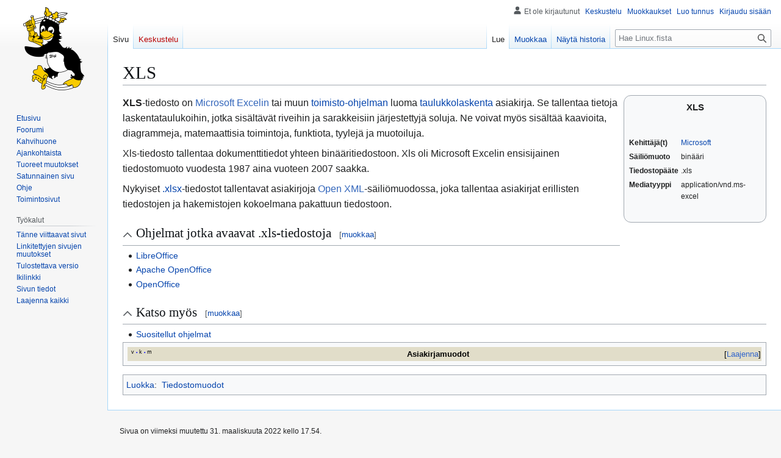

--- FILE ---
content_type: text/html; charset=UTF-8
request_url: https://www.linux.fi/w/index.php?title=XLS&mobileaction=toggle_view_mobile
body_size: 7538
content:
<!DOCTYPE html>
<html class="client-nojs mf-expand-sections-clientpref-0 mf-font-size-clientpref-small mw-mf-amc-clientpref-0" lang="fi" dir="ltr">
<head>
<meta charset="UTF-8">
<title>XLS – Linux.fi</title>
<script>(function(){var className="client-js mf-expand-sections-clientpref-0 mf-font-size-clientpref-small mw-mf-amc-clientpref-0";var cookie=document.cookie.match(/(?:^|; )wikilinuxmwclientpreferences=([^;]+)/);if(cookie){cookie[1].split('%2C').forEach(function(pref){className=className.replace(new RegExp('(^| )'+pref.replace(/-clientpref-\w+$|[^\w-]+/g,'')+'-clientpref-\\w+( |$)'),'$1'+pref+'$2');});}document.documentElement.className=className;}());RLCONF={"wgBreakFrames":false,"wgSeparatorTransformTable":[",\t."," \t,"],"wgDigitTransformTable":["",""],"wgDefaultDateFormat":"fi normal","wgMonthNames":["","tammikuu","helmikuu","maaliskuu","huhtikuu","toukokuu","kesäkuu","heinäkuu","elokuu","syyskuu","lokakuu","marraskuu","joulukuu"],"wgRequestId":"e2e46bc3675f5f111b03d83f","wgCanonicalNamespace":"","wgCanonicalSpecialPageName":false,"wgNamespaceNumber":0,"wgPageName":"XLS","wgTitle":"XLS","wgCurRevisionId":56642,"wgRevisionId":56642,"wgArticleId":11482,"wgIsArticle":true,"wgIsRedirect":false,"wgAction":"view","wgUserName":null,"wgUserGroups":["*"],"wgPageViewLanguage":"fi","wgPageContentLanguage":"fi","wgPageContentModel":"wikitext","wgRelevantPageName":"XLS","wgRelevantArticleId":11482,"wgIsProbablyEditable":true,"wgRelevantPageIsProbablyEditable":true,"wgRestrictionEdit":[],"wgRestrictionMove":[],"wgMFMode":"stable","wgMFAmc":false,"wgMFAmcOutreachActive":false,"wgMFAmcOutreachUserEligible":false,"wgMFLazyLoadImages":true,"wgMFEditNoticesFeatureConflict":false,"wgMFDisplayWikibaseDescriptions":{"search":false,"watchlist":false,"tagline":false},"wgMFIsSupportedEditRequest":false,"wgMFScriptPath":"","wgCheckUserClientHintsHeadersJsApi":["brands","architecture","bitness","fullVersionList","mobile","model","platform","platformVersion"]};
RLSTATE={"site.styles":"ready","user.styles":"ready","user":"ready","user.options":"loading","skins.vector.styles.legacy":"ready","jquery.makeCollapsible.styles":"ready","mobile.init.styles":"ready"};RLPAGEMODULES=["site","mediawiki.page.ready","jquery.makeCollapsible","skins.vector.legacy.js","ext.checkUser.clientHints","mobile.init","ext.moderation.notify","ext.moderation.mf.notify","ext.moderation.mf.preload33","ext.moderation.ajaxhook"];</script>
<script>(RLQ=window.RLQ||[]).push(function(){mw.loader.impl(function(){return["user.options@12s5i",function($,jQuery,require,module){mw.user.tokens.set({"patrolToken":"+\\","watchToken":"+\\","csrfToken":"+\\"});
}];});});</script>
<link rel="stylesheet" href="/w/load.php?lang=fi&amp;modules=jquery.makeCollapsible.styles%7Cmobile.init.styles%7Cskins.vector.styles.legacy&amp;only=styles&amp;skin=vector">
<script async="" src="/w/load.php?lang=fi&amp;modules=startup&amp;only=scripts&amp;raw=1&amp;skin=vector"></script>
<meta name="generator" content="MediaWiki 1.44.2">
<meta name="robots" content="max-image-preview:standard">
<meta name="format-detection" content="telephone=no">
<meta name="theme-color" content="#eaecf0">
<meta name="viewport" content="width=1120">
<link rel="manifest" href="/w/api.php?action=webapp-manifest">
<link rel="alternate" type="application/x-wiki" title="Muokkaa" href="/w/index.php?title=XLS&amp;action=edit">
<link rel="search" type="application/opensearchdescription+xml" href="/w/rest.php/v1/search" title="Linux.fi (fi)">
<link rel="EditURI" type="application/rsd+xml" href="https://www.linux.fi/w/api.php?action=rsd">
<link rel="license" href="/wiki/Linux.fi:Lisenssi">
</head>
<body class="skin-vector-legacy mediawiki ltr sitedir-ltr mw-hide-empty-elt ns-0 ns-subject mw-editable page-XLS rootpage-XLS skin-vector action-view mw-mf-amc-disabled mw-mf"><div id="mw-page-base" class="noprint"></div>
<div id="mw-head-base" class="noprint"></div>
<div id="content" class="mw-body" role="main">
	<a id="top"></a>
	<div id="siteNotice"></div>
	<div class="mw-indicators">
	</div>
	<h1 id="firstHeading" class="firstHeading mw-first-heading"><span class="mw-page-title-main">XLS</span></h1>
	<div id="bodyContent" class="vector-body">
		<div id="siteSub" class="noprint">Linux.fista</div>
		<div id="contentSub"><div id="mw-content-subtitle"></div></div>
		<div id="contentSub2"></div>
		
		<div id="jump-to-nav"></div>
		<a class="mw-jump-link" href="#mw-head">Siirry navigaatioon</a>
		<a class="mw-jump-link" href="#searchInput">Siirry hakuun</a>
		<div id="mw-content-text" class="mw-body-content"><script>function mfTempOpenSection(id){var block=document.getElementById("mf-section-"+id);block.className+=" open-block";block.previousSibling.className+=" open-block";}</script><div class="mw-content-ltr mw-parser-output" lang="fi" dir="ltr"><section class="mf-section-0" id="mf-section-0"><table class="toccolours" style="float: right; margin: 0 0 0.5em 0.5em; width: 19em; font-size: 88%; clear: right; border-radius: 12px;">

<tbody><tr>
<th colspan="2" style="text-align: center; font-size: larger;">XLS
</th></tr>
<tr>
<td colspan="2" style="padding: 0.5em 0; text-align: center;"><br>
</td></tr>
<tr style="vertical-align: top;">
<td><b>Kehittäjä(t)</b>
</td>
<td><a href="/wiki/Microsoft" title="Microsoft">Microsoft</a>
</td></tr>
<tr style="vertical-align: top;">
<td><b>Säiliömuoto</b>
</td>
<td>binääri
</td></tr>
<tr style="vertical-align: top;">
<td><b>Tiedostopääte</b>
</td>
<td>.xls
</td></tr>
<tr style="vertical-align: top;">
<td><b>Mediatyyppi </b>
</td>
<td>application/vnd.ms-excel
</td></tr>
<tr style="vertical-align: top;">
<td>
</td>
<td>
</td></tr>
<tr style="vertical-align: top;">
<td>
</td>
<td>
</td></tr>
<tr style="vertical-align: top;">
<td>
</td>
<td>
</td></tr>
<tr style="vertical-align: top;">
<td>
</td>
<td>
</td></tr>
<tr style="vertical-align: top;">
<td>
</td>
<td>
</td></tr>
<tr style="vertical-align: top;">
<td>
</td>
<td>
</td></tr></tbody></table>
<p><b>XLS</b>-tiedosto on <a href="http://en.wikipedia.org/wiki/fi:Microsoft_Excel" class="extiw" title="wikipedia:fi:Microsoft Excel">Microsoft Excelin</a> tai muun <a href="/wiki/Portaali:Toimisto" title="Portaali:Toimisto">toimisto-ohjelman</a> luoma <a href="/wiki/Taulukkolaskenta" title="Taulukkolaskenta">taulukkolaskenta</a> asiakirja. Se tallentaa tietoja laskentataulukoihin, jotka sisältävät riveihin ja sarakkeisiin järjestettyjä soluja. Ne voivat myös sisältää kaavioita, diagrammeja, matemaattisia toimintoja, funktiota, tyylejä ja muotoiluja.
</p><p>Xls-tiedosto tallentaa dokumenttitiedot yhteen binääritiedostoon. Xls oli Microsoft Excelin ensisijainen tiedostomuoto vuodesta 1987 aina vuoteen 2007 saakka. 
</p><p>Nykyiset <a href="/wiki/XLSX" title="XLSX">.xlsx</a>-tiedostot tallentavat asiakirjoja <a href="http://en.wikipedia.org/wiki/fi:Office_Open_XML" class="extiw" title="wikipedia:fi:Office Open XML">Open XML</a>-säiliömuodossa, joka tallentaa asiakirjat erillisten tiedostojen ja hakemistojen kokoelmana pakattuun tiedostoon.
</p>
</section><div class="mw-heading mw-heading2 section-heading" onclick="mfTempOpenSection(1)"><span class="indicator mf-icon mf-icon-expand mf-icon--small"></span><h2 id="Ohjelmat_jotka_avaavat_.xls-tiedostoja">Ohjelmat jotka avaavat .xls-tiedostoja</h2><span class="mw-editsection"><span class="mw-editsection-bracket">[</span><a href="/w/index.php?title=XLS&amp;action=edit&amp;section=1" title="Muokkaa osiota Ohjelmat jotka avaavat .xls-tiedostoja"><span>muokkaa</span></a><span class="mw-editsection-bracket">]</span></span></div><section class="mf-section-1 collapsible-block" id="mf-section-1">
<ul><li><a href="/wiki/LibreOffice" title="LibreOffice">LibreOffice</a></li>
<li><a href="/wiki/Apache_OpenOffice" title="Apache OpenOffice">Apache OpenOffice</a></li>
<li><a href="/wiki/OpenOffice" class="mw-redirect" title="OpenOffice">OpenOffice</a></li></ul>
</section><div class="mw-heading mw-heading2 section-heading" onclick="mfTempOpenSection(2)"><span class="indicator mf-icon mf-icon-expand mf-icon--small"></span><h2 id="Katso_myös"><span id="Katso_my.C3.B6s"></span>Katso myös</h2><span class="mw-editsection"><span class="mw-editsection-bracket">[</span><a href="/w/index.php?title=XLS&amp;action=edit&amp;section=2" title="Muokkaa osiota Katso myös"><span>muokkaa</span></a><span class="mw-editsection-bracket">]</span></span></div><section class="mf-section-2 collapsible-block" id="mf-section-2">
<ul><li><a href="/wiki/Suositellut_ohjelmat" title="Suositellut ohjelmat">Suositellut ohjelmat</a></li></ul>
<table class="toccolours mw-collapsible mw-collapsed" style="margin:auto" width="100%">

<tbody><tr>
<td style="background:#e1ddc9; color: #ffffff; text-align:center;" colspan="2"><div class="noprint plainlinksneverexpand" style="position: relative; float: left; margin-left: 5px; background-color: transparent; padding:0; font-weight:normal; font-size:xx-small; color:black; white-space:nowrap;z-index: 2;"><a href="/wiki/Malline:Asiakirjamuodot" title="Malline:Asiakirjamuodot"><span title="Vilkaise mallinetta" style="color:black">v</span></a> <span style="font-size:80%; color: blue;">•</span> <a href="/w/index.php?title=Keskustelu_mallineesta:Asiakirjamuodot&amp;action=edit&amp;redlink=1" class="new" title="Keskustelu mallineesta:Asiakirjamuodot (sivua ei ole)"><span style="color:black;" title="Keskustele mallineesta">k</span></a> <span class="plainlinks" style="font-size:80%; color: blue;">•</span> <span class="plainlinks"><a rel="nofollow" class="external text" href="https://www.linux.fi/w/index.php?title=Malline:Asiakirjamuodot&amp;action=edit"><span style="color:black;" title="Muokkaa mallinetta">m</span></a></span></div> <b><a href="http://en.wikipedia.org/wiki/fi:Asiakirjamuodot" class="extiw" title="wikipedia:fi:Asiakirjamuodot"><span style="color:black;">Asiakirjamuodot</span></a></b>
</td></tr>
<tr align="left">
<td style="font-size:90%;" width="130"><b>Tekstiasiakirjamuodot</b>
</td>
<td style="font-size:90%;">.<a href="/wiki/ODT" title="ODT">ODT</a> | .<a href="/wiki/FODT" title="FODT">FODT</a> | .<a href="/wiki/PDF" title="PDF">PDF</a> | .<a href="/wiki/DOC" title="DOC">DOC</a> | .<a href="/wiki/DOCX" title="DOCX">DOCX</a> | .<a href="/wiki/TXT" title="TXT">TXT</a>
</td></tr>
<tr align="left">
<td style="font-size:90%;"><b>Tekstiasiakirjamallit</b>
</td>
<td style="font-size:90%;">.<a href="/wiki/OTT" title="OTT">OTT</a>
</td></tr>
<tr align="left">
<td style="font-size:90%;"><b>Taulukkolaskentamuodot</b>
</td>
<td style="font-size:90%;">.<a href="/wiki/ODS" title="ODS">ODS</a> | .<a href="/wiki/OTS" title="OTS">OTS</a> | .<a href="/wiki/FODS" title="FODS">FODS</a>  | .<a class="mw-selflink selflink">XLS</a> | .<a href="/wiki/XLSX" title="XLSX">XLSX</a> | .<a href="/wiki/CSV" title="CSV">CSV</a> | .<a href="/wiki/TSV" title="TSV">TSV</a>
</td></tr>
<tr align="left">
<td style="font-size:90%;"><b>Taulukkolaskentamallit</b>
</td>
<td style="font-size:90%;">.<a href="/wiki/OTS" title="OTS">OTS</a>
</td></tr>
<tr align="left">
<td style="font-size:90%;"><b>Esitysgrafiikka</b>
</td>
<td style="font-size:90%;">.<a href="/wiki/ODP" title="ODP">ODP</a> | .<a href="/wiki/FODP" title="FODP">FODP</a> | .<a href="/wiki/PPTX" title="PPTX">PPTX</a> | .<a href="/wiki/SXI" title="SXI">SXI</a>
</td></tr>
<tr align="left">
<td style="font-size:90%;"><b>Tietokanta</b>
</td>
<td style="font-size:90%;">.<a href="/wiki/ODB" title="ODB">ODB</a>
</td></tr>
<tr align="left">
<td style="font-size:90%;"><b>Vektorigrafiikka</b>
</td>
<td style="font-size:90%;">.<a href="/wiki/ODG" title="ODG">ODG</a> | .<a href="/wiki/FODG" title="FODG">FODG</a>
</td></tr>
<tr align="left">
<td style="font-size:90%;"><b>Kaavamuokkain</b>
</td>
<td style="font-size:90%;">.<a href="/wiki/ODF" title="ODF">ODF</a>
</td></tr>
<tr align="left">
<td style="font-size:90%;"><b>HTML-muokkain</b>
</td>
<td style="font-size:90%;">.<a href="/wiki/HTML" title="HTML">HTML</a>
</td></tr></tbody></table>
<!-- 
NewPP limit report
Cached time: 20251106235140
Cache expiry: 86400
Reduced expiry: false
Complications: []
CPU time usage: 0.015 seconds
Real time usage: 0.016 seconds
Preprocessor visited node count: 143/1000000
Post‐expand include size: 3894/2097152 bytes
Template argument size: 226/2097152 bytes
Highest expansion depth: 5/100
Expensive parser function count: 0/100
Unstrip recursion depth: 0/20
Unstrip post‐expand size: 0/5000000 bytes
-->
<!--
Transclusion expansion time report (%,ms,calls,template)
100.00%    2.438      1 -total
 50.90%    1.241      1 Malline:Asiakirjamuodot
 44.88%    1.094      1 Malline:Tiedostomuodot
 32.28%    0.787      1 Malline:Vkm
-->

<!-- Saved in parser cache with key wikilinux:pcache:11482:|#|:idhash:canonical and timestamp 20251106235140 and revision id 56642. Rendering was triggered because: page-view
 -->
</section></div>
<!-- MobileFormatter took 0.001 seconds -->
<div class="printfooter" data-nosnippet="">Noudettu kohteesta ”<a dir="ltr" href="https://www.linux.fi/w/index.php?title=XLS&amp;oldid=56642">https://www.linux.fi/w/index.php?title=XLS&amp;oldid=56642</a>”</div></div>
		<div id="catlinks" class="catlinks" data-mw="interface"><div id="mw-normal-catlinks" class="mw-normal-catlinks"><a href="/wiki/Toiminnot:Luokat" title="Toiminnot:Luokat">Luokka</a>: <ul><li><a href="/wiki/Luokka:Tiedostomuodot" title="Luokka:Tiedostomuodot">Tiedostomuodot</a></li></ul></div></div>
	</div>
</div>

<div id="mw-navigation">
	<h2>Navigointivalikko</h2>
	<div id="mw-head">
		
<nav id="p-personal" class="mw-portlet mw-portlet-personal vector-user-menu-legacy vector-menu" aria-labelledby="p-personal-label"  >
	<h3
		id="p-personal-label"
		
		class="vector-menu-heading "
	>
		<span class="vector-menu-heading-label">Henkilökohtaiset työkalut</span>
	</h3>
	<div class="vector-menu-content">
		
		<ul class="vector-menu-content-list">
			
			<li id="pt-anonuserpage" class="mw-list-item"><span title="IP-osoitteesi käyttäjäsivu">Et ole kirjautunut</span></li><li id="pt-anontalk" class="mw-list-item"><a href="/wiki/Toiminnot:Oma_keskustelu" title="Keskustelu tämän IP-osoitteen muokkauksista [n]" accesskey="n"><span>Keskustelu</span></a></li><li id="pt-anoncontribs" class="mw-list-item"><a href="/wiki/Toiminnot:Omat_muokkaukset" title="Luettelo tästä IP-osoitteesta tehdyistä muokkauksista [y]" accesskey="y"><span>Muokkaukset</span></a></li><li id="pt-createaccount" class="mw-list-item"><a href="/w/index.php?title=Toiminnot:Luo_tunnus&amp;returnto=XLS&amp;returntoquery=mobileaction%3Dtoggle_view_mobile" title="On suositeltavaa luoda käyttäjätunnus ja kirjautua sisään. Se ei kuitenkaan ole pakollista."><span>Luo tunnus</span></a></li><li id="pt-login" class="mw-list-item"><a href="/w/index.php?title=Toiminnot:Kirjaudu_sis%C3%A4%C3%A4n&amp;returnto=XLS&amp;returntoquery=mobileaction%3Dtoggle_view_mobile" title="On suositeltavaa kirjautua sisään. Se ei kuitenkaan ole pakollista. [o]" accesskey="o"><span>Kirjaudu sisään</span></a></li>
		</ul>
		
	</div>
</nav>

		<div id="left-navigation">
			
<nav id="p-namespaces" class="mw-portlet mw-portlet-namespaces vector-menu-tabs vector-menu-tabs-legacy vector-menu" aria-labelledby="p-namespaces-label"  >
	<h3
		id="p-namespaces-label"
		
		class="vector-menu-heading "
	>
		<span class="vector-menu-heading-label">Nimiavaruudet</span>
	</h3>
	<div class="vector-menu-content">
		
		<ul class="vector-menu-content-list">
			
			<li id="ca-nstab-main" class="selected mw-list-item"><a href="/wiki/XLS" title="Näytä sisältösivu [c]" accesskey="c"><span>Sivu</span></a></li><li id="ca-talk" class="new mw-list-item"><a href="/w/index.php?title=Keskustelu:XLS&amp;action=edit&amp;redlink=1" rel="discussion" class="new" title="Keskustele sisällöstä (sivua ei ole) [t]" accesskey="t"><span>Keskustelu</span></a></li>
		</ul>
		
	</div>
</nav>

			
<nav id="p-variants" class="mw-portlet mw-portlet-variants emptyPortlet vector-menu-dropdown vector-menu" aria-labelledby="p-variants-label"  >
	<input type="checkbox"
		id="p-variants-checkbox"
		role="button"
		aria-haspopup="true"
		data-event-name="ui.dropdown-p-variants"
		class="vector-menu-checkbox"
		aria-labelledby="p-variants-label"
	>
	<label
		id="p-variants-label"
		
		class="vector-menu-heading "
	>
		<span class="vector-menu-heading-label">suomi</span>
	</label>
	<div class="vector-menu-content">
		
		<ul class="vector-menu-content-list">
			
			
		</ul>
		
	</div>
</nav>

		</div>
		<div id="right-navigation">
			
<nav id="p-views" class="mw-portlet mw-portlet-views vector-menu-tabs vector-menu-tabs-legacy vector-menu" aria-labelledby="p-views-label"  >
	<h3
		id="p-views-label"
		
		class="vector-menu-heading "
	>
		<span class="vector-menu-heading-label">Näkymät</span>
	</h3>
	<div class="vector-menu-content">
		
		<ul class="vector-menu-content-list">
			
			<li id="ca-view" class="selected mw-list-item"><a href="/wiki/XLS"><span>Lue</span></a></li><li id="ca-edit" class="mw-list-item"><a href="/w/index.php?title=XLS&amp;action=edit" title="Muokkaa tätä sivua [e]" accesskey="e"><span>Muokkaa</span></a></li><li id="ca-history" class="mw-list-item"><a href="/w/index.php?title=XLS&amp;action=history" title="Sivun aikaisemmat versiot [h]" accesskey="h"><span>Näytä historia</span></a></li>
		</ul>
		
	</div>
</nav>

			
<nav id="p-cactions" class="mw-portlet mw-portlet-cactions emptyPortlet vector-menu-dropdown vector-menu" aria-labelledby="p-cactions-label"  title="Lisää valintoja" >
	<input type="checkbox"
		id="p-cactions-checkbox"
		role="button"
		aria-haspopup="true"
		data-event-name="ui.dropdown-p-cactions"
		class="vector-menu-checkbox"
		aria-labelledby="p-cactions-label"
	>
	<label
		id="p-cactions-label"
		
		class="vector-menu-heading "
	>
		<span class="vector-menu-heading-label">Muut</span>
	</label>
	<div class="vector-menu-content">
		
		<ul class="vector-menu-content-list">
			
			
		</ul>
		
	</div>
</nav>

			
<div id="p-search" role="search" class="vector-search-box-vue  vector-search-box-show-thumbnail vector-search-box-auto-expand-width vector-search-box">
	<h3 >Haku</h3>
	<form action="/w/index.php" id="searchform" class="vector-search-box-form">
		<div id="simpleSearch"
			class="vector-search-box-inner"
			 data-search-loc="header-navigation">
			<input class="vector-search-box-input"
				 type="search" name="search" placeholder="Hae Linux.fista" aria-label="Hae Linux.fista" autocapitalize="sentences" spellcheck="false" title="Hae Linux.fista [f]" accesskey="f" id="searchInput"
			>
			<input type="hidden" name="title" value="Toiminnot:Haku">
			<input id="mw-searchButton"
				 class="searchButton mw-fallbackSearchButton" type="submit" name="fulltext" title="Hae sivuilta tätä tekstiä" value="Hae">
			<input id="searchButton"
				 class="searchButton" type="submit" name="go" title="Siirry sivulle, joka on tarkalleen tällä nimellä" value="Siirry">
		</div>
	</form>
</div>

		</div>
	</div>
	
<div id="mw-panel" class="vector-legacy-sidebar">
	<div id="p-logo" role="banner">
		<a class="mw-wiki-logo" href="/wiki/Etusivu"
			title="Etusivu"></a>
	</div>
	
<nav id="p-navigation" class="mw-portlet mw-portlet-navigation vector-menu-portal portal vector-menu" aria-labelledby="p-navigation-label"  >
	<h3
		id="p-navigation-label"
		
		class="vector-menu-heading "
	>
		<span class="vector-menu-heading-label">Valikko</span>
	</h3>
	<div class="vector-menu-content">
		
		<ul class="vector-menu-content-list">
			
			<li id="n-mainpage" class="mw-list-item"><a href="/wiki/Etusivu" title="Siirry etusivulle [z]" accesskey="z"><span>Etusivu</span></a></li><li id="n-Foorumi" class="mw-list-item"><a href="https://foorumi.linux.fi/" rel="nofollow"><span>Foorumi</span></a></li><li id="n-portal" class="mw-list-item"><a href="/wiki/Linux.fi:Kahvihuone" title="Keskustelua projektista"><span>Kahvihuone</span></a></li><li id="n-currentevents" class="mw-list-item"><a href="/wiki/Linux.fi:Ajankohtaista" title="Taustatietoa tämänhetkisistä tapahtumista"><span>Ajankohtaista</span></a></li><li id="n-recentchanges" class="mw-list-item"><a href="/wiki/Toiminnot:Tuoreet_muutokset" title="Luettelo tuoreista muutoksista [r]" accesskey="r"><span>Tuoreet muutokset</span></a></li><li id="n-randompage" class="mw-list-item"><a href="/wiki/Toiminnot:Satunnainen_sivu" title="Avaa satunnainen sivu [x]" accesskey="x"><span>Satunnainen sivu</span></a></li><li id="n-Ohje" class="mw-list-item"><a href="https://linux.fi/wiki/Linux.fi:Ohje" rel="nofollow"><span>Ohje</span></a></li><li id="n-specialpages" class="mw-list-item"><a href="/wiki/Toiminnot:Toimintosivut"><span>Toimintosivut</span></a></li>
		</ul>
		
	</div>
</nav>

	
<nav id="p-tb" class="mw-portlet mw-portlet-tb vector-menu-portal portal vector-menu" aria-labelledby="p-tb-label"  >
	<h3
		id="p-tb-label"
		
		class="vector-menu-heading "
	>
		<span class="vector-menu-heading-label">Työkalut</span>
	</h3>
	<div class="vector-menu-content">
		
		<ul class="vector-menu-content-list">
			
			<li id="t-whatlinkshere" class="mw-list-item"><a href="/wiki/Toiminnot:T%C3%A4nne_viittaavat_sivut/XLS" title="Lista sivuista, jotka viittaavat tänne [j]" accesskey="j"><span>Tänne viittaavat sivut</span></a></li><li id="t-recentchangeslinked" class="mw-list-item"><a href="/wiki/Toiminnot:Linkitetyt_muutokset/XLS" rel="nofollow" title="Viimeisimmät muokkaukset sivuissa, joille viitataan tältä sivulta [k]" accesskey="k"><span>Linkitettyjen sivujen muutokset</span></a></li><li id="t-print" class="mw-list-item"><a href="javascript:print();" rel="alternate" title="Tulostettava versio [p]" accesskey="p"><span>Tulostettava versio</span></a></li><li id="t-permalink" class="mw-list-item"><a href="/w/index.php?title=XLS&amp;oldid=56642" title="Ikilinkki tämän sivun tähän versioon"><span>Ikilinkki</span></a></li><li id="t-info" class="mw-list-item"><a href="/w/index.php?title=XLS&amp;action=info" title="Enemmän tietoa tästä sivusta"><span>Sivun tiedot</span></a></li>
		</ul>
		
	</div>
</nav>

	
</div>

</div>

<footer id="footer" class="mw-footer" >
	<ul id="footer-info">
	<li id="footer-info-lastmod"> Sivua on viimeksi muutettu 31. maaliskuuta 2022 kello 17.54.</li>
	<li id="footer-info-copyright">Sisältö on käytettävissä lisenssillä <a href="/wiki/Linux.fi:Lisenssi" title="Linux.fi:Lisenssi">Creative Commons 3.0 (Nimi mainittava)</a>, ellei toisin ole mainittu.</li>
</ul>

	<ul id="footer-places">
	<li id="footer-places-about"><a href="/wiki/Linux.fi:Tietoja">Tietoja Linux.fista</a></li>
	<li id="footer-places-disclaimers"><a href="/wiki/Linux.fi:Vastuuvapaus">Vastuuvapaus</a></li>
	<li id="footer-places-desktop-toggle"><a id="mw-mf-display-toggle" href="https://www.linux.fi/w/index.php?title=XLS&amp;mobileaction=toggle_view_desktop" data-event-name="switch_to_desktop">Työpöytä</a></li>
</ul>

	<ul id="footer-icons" class="noprint">
	<li id="footer-copyrightico"><a href="https://linux.fi/wiki/Linux.fi:Lisenssi" class="cdx-button cdx-button--fake-button cdx-button--size-large cdx-button--fake-button--enabled"><img src="/w/images/d/de/Cc-by.png" alt="Creative Commons 3.0 (Nimi mainittava)" width="88" height="31" loading="lazy"></a></li>
	<li id="footer-poweredbyico"><a href="https://www.mediawiki.org/" class="cdx-button cdx-button--fake-button cdx-button--size-large cdx-button--fake-button--enabled"><picture><source media="(min-width: 500px)" srcset="/w/resources/assets/poweredby_mediawiki.svg" width="88" height="31"><img src="/w/resources/assets/mediawiki_compact.svg" alt="Powered by MediaWiki" lang="en" width="25" height="25" loading="lazy"></picture></a></li>
</ul>

</footer>

<div class="mw-portlet mw-portlet-dock-bottom emptyPortlet vector-menu-portal portal" id="p-dock-bottom">
	<ul>
		
	</ul>
</div>
<script>(RLQ=window.RLQ||[]).push(function(){mw.config.set({"wgBackendResponseTime":146,"wgPageParseReport":{"limitreport":{"cputime":"0.015","walltime":"0.016","ppvisitednodes":{"value":143,"limit":1000000},"postexpandincludesize":{"value":3894,"limit":2097152},"templateargumentsize":{"value":226,"limit":2097152},"expansiondepth":{"value":5,"limit":100},"expensivefunctioncount":{"value":0,"limit":100},"unstrip-depth":{"value":0,"limit":20},"unstrip-size":{"value":0,"limit":5000000},"timingprofile":["100.00%    2.438      1 -total"," 50.90%    1.241      1 Malline:Asiakirjamuodot"," 44.88%    1.094      1 Malline:Tiedostomuodot"," 32.28%    0.787      1 Malline:Vkm"]},"cachereport":{"timestamp":"20251106235140","ttl":86400,"transientcontent":false}}});});</script>
<script>(window.NORLQ=window.NORLQ||[]).push(function(){var ns,i,p,img;ns=document.getElementsByTagName('noscript');for(i=0;i<ns.length;i++){p=ns[i].nextSibling;if(p&&p.className&&p.className.indexOf('lazy-image-placeholder')>-1){img=document.createElement('img');img.setAttribute('src',p.getAttribute('data-mw-src'));img.setAttribute('width',p.getAttribute('data-width'));img.setAttribute('height',p.getAttribute('data-height'));img.setAttribute('alt',p.getAttribute('data-alt'));p.parentNode.replaceChild(img,p);}}});</script>
</body>
</html>